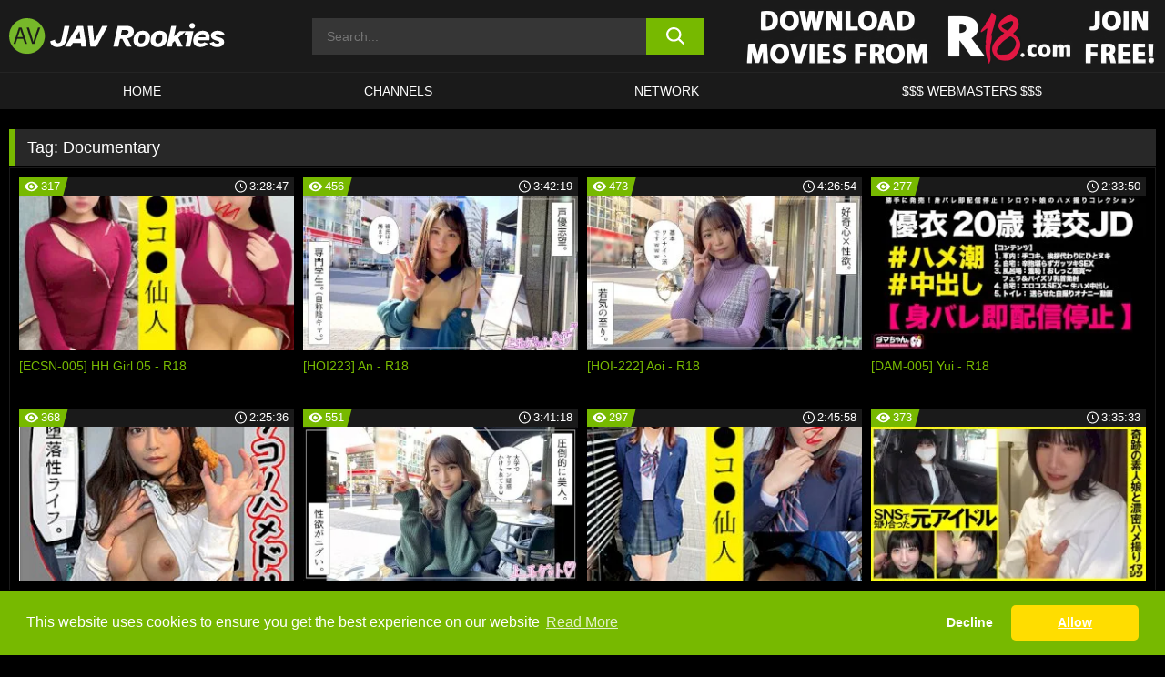

--- FILE ---
content_type: image/svg+xml
request_url: https://javrookies.com/img/themeIMGs/NewLogo.svg
body_size: 3343
content:
<?xml version="1.0" encoding="utf-8"?>
<!-- Generator: Adobe Illustrator 25.4.1, SVG Export Plug-In . SVG Version: 6.00 Build 0)  -->
<svg version="1.1" xmlns="http://www.w3.org/2000/svg" xmlns:xlink="http://www.w3.org/1999/xlink" x="0px" y="0px"
	 viewBox="0 0 1817.6 307.2" style="enable-background:new 0 0 1817.6 307.2;" xml:space="preserve">
<style type="text/css">
	.st0{display:none;}
	.st1{display:inline;fill:#77B82A;stroke:#77B82A;stroke-miterlimit:10;}
	.st2{fill:#FFFFFF;}
	.st3{fill:#77B82A;stroke:#77B82A;stroke-miterlimit:10;}
</style>
<g id="Circle">
</g>
<g id="Circle_Small" class="st0">
	<circle class="st1" cx="150.5" cy="150.5" r="130"/>
</g>
<g id="Text">
	<g>
		<path class="st2" d="M346.1,194.1l41.4-13.7c-1.6,17.7,2.4,29.8,20.3,30.3c20.3,0.5,29-9,35.1-37.7l22.9-108.6h42.7L485.3,173
			c-11.6,54.6-37.7,70.6-80.4,70.6C368.8,243.7,347.7,222,346.1,194.1z"/>
		<path class="st2" d="M574.1,64.4h48.2l29.3,176.1h-43.5l-4.2-31.4h-67.2l-17.4,31.4h-49L574.1,64.4z M554.6,175.4H600l-8.4-67
			L554.6,175.4z"/>
		<path class="st2" d="M661.7,64.4h41.7l12.9,129.4L784,64.4h46.9l-97,176.1h-50.1L661.7,64.4z"/>
		<path class="st2" d="M914.5,64.4h65.9c45.9,0,72.5,14.8,68.5,54.6c-2.6,25.8-15.6,44.8-55.1,50.6l36.1,70.9h-43.8l-33.7-66.4
			h-18.7l-14.2,66.4H877L914.5,64.4z M941.1,139.3h27.2c19.8,0,34.3-3.2,36.6-19.8c2.4-16.3-10.8-20-30.6-20h-24.8L941.1,139.3z"/>
		<path class="st2" d="M1046.8,176.7c6.3-50.4,41.9-70.6,77.8-70.6c38,0,67.2,23.2,60.9,68.8c-7.9,56.9-51.1,69.1-77.5,69.1
			C1067.4,243.9,1041.8,217.6,1046.8,176.7z M1109.5,212.8c22.7,0,32.4-20,35.1-38c4-28.2-6.1-38-23.5-37.7
			c-15.8,0.3-28.7,10.5-33.2,37.7C1085.3,190.9,1086.6,212.8,1109.5,212.8z"/>
		<path class="st2" d="M1190.7,176.7c6.3-50.4,41.9-70.6,77.8-70.6c38,0,67.2,23.2,60.9,68.8c-7.9,56.9-51.1,69.1-77.5,69.1
			C1211.3,243.9,1185.7,217.6,1190.7,176.7z M1253.5,212.8c22.7,0,32.4-20,35.1-38c4-28.2-6.1-38-23.5-37.7
			c-15.8,0.3-28.7,10.5-33.2,37.7C1229.2,190.9,1230.5,212.8,1253.5,212.8z"/>
		<path class="st2" d="M1327.5,240.5L1365,64.4h40.9l-19.2,89.9l48.8-44.6h52.2l-64.3,56.1l38.2,74.6h-43l-25-48.5l-17.9,15.8
			l-6.9,32.7H1327.5z"/>
		<path class="st2" d="M1483.6,109.7h68l-27.7,130.8h-41.1l21.4-100.2H1477L1483.6,109.7z M1516.8,64.4c0-12.9,10.3-23.5,23.5-23.5
			s23.7,10.5,23.7,23.5c0,12.9-10.5,23.7-23.7,23.7S1516.8,77.3,1516.8,64.4z"/>
		<path class="st2" d="M1550,175.1c5.5-35.3,33-69.1,79.1-69.1c45.6,0,67.2,32.2,55.9,79.3h-96.2c-3.4,19.5,10.8,27.2,26.1,27.2
			c10.8,0,21.6-3.4,27.7-9.5l30.1,11.6c-15,18.7-37.4,29-64.1,29C1567.2,243.7,1543.4,218.4,1550,175.1z M1627.8,135.3
			c-14.2,0-30.3,9-35.3,26.4h59.8C1654.2,144,1642,135.3,1627.8,135.3z"/>
		<path class="st2" d="M1721.4,198.3c2.6,11.9,15.6,16.9,27.4,16.9s22.7-5,21.6-12.4c-2.6-17.9-72.8-9.8-72.8-56.4
			c0-22.9,24.3-40.3,56.1-40.3c25.3,0,47.7,6.9,60.1,29l-34.8,11.9c-3.7-9.2-13.4-11.6-25.8-11.6s-17.7,5.3-17.7,9.8
			c0,20.6,73.8,10.8,73.8,54.3c0,27.2-22.9,44.5-59.3,44.5c-20,0-50.1-4.7-63-34L1721.4,198.3z"/>
	</g>
</g>
<g id="Symbol_Goes_Here">
	<g>
		<path class="st3" d="M93.8,93.9h-0.4c-2.1,8.3-4.4,16.8-7.1,25.3l-13.7,40.5h42.1l-13.7-40.3C98,110.3,95.9,102,93.8,93.9z"/>
		<path class="st3" d="M150.5,0.5c-82.8,0-150,67.2-150,150s67.2,150,150,150s150-67.2,150-150S233.3,0.5,150.5,0.5z M133.5,217.8
			l-14.9-44H68.9l-14.5,44H35.7L83.2,77.9H105l47.7,139.9H133.5z M212.9,217.8H193L147.4,77.9h19.5l21.8,68.9
			c6,18.9,11.2,35.9,14.9,52.3h0.4c3.9-16.2,9.8-33.8,16-52.1l23.7-69.1H263L212.9,217.8z"/>
	</g>
</g>
</svg>
